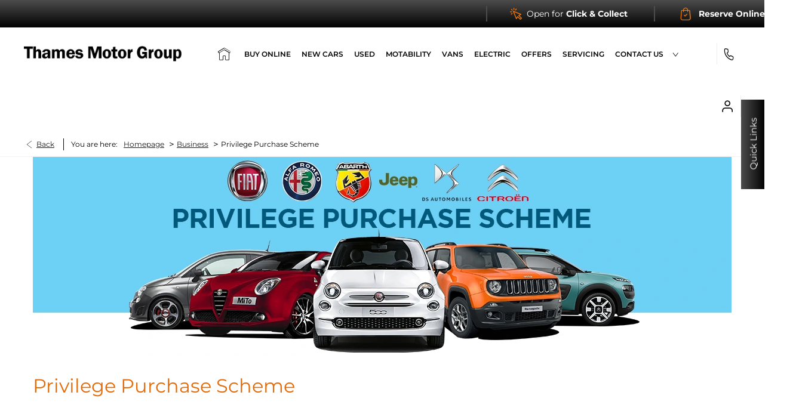

--- FILE ---
content_type: text/html; charset=utf-8
request_url: https://www.thamesmotorgroup.co.uk/business/privilege-scheme/
body_size: 26804
content:
<!DOCTYPE html>
<html class="cssanimations" lang="en-GB">
    <head>
        <style type="text/css">.bootstrap-select select{display:none}.bootstrap-select .bs-caret{position:static;top:0;left:0}.bootstrap-select .dropdown-menu ul.inner{position:static;display:block}.hidden{display:none !important}</style><style type="text/css">body.page-loading div{opacity:0;visibility:hidden}</style>        <script type="text/javascript">
        window.dataLayer = window.dataLayer || [];
        window.gtag = function () {
          window.dataLayer.push(arguments);
        };
        gtag('consent','default', {"ad_storage":"denied","analytics_storage":"denied","ad_user_data":"denied","ad_personalization":"denied","personalization_storage":"denied","functionality_storage":"denied","security_storage":"denied","wait_for_update":500});
        gtag('set', 'ads_data_redaction', true);
        </script><script src="https://cmp.osano.com/AzqSLJSxAUrog2n3j/ee0dfbff-a54b-4229-bdd4-2cfa09baddc8/osano.js"></script><style>.osano-cm-info-dialog--hidden {display: none;}</style>                        <script type="text/javascript">
/*<![CDATA[*/
(()=>{"use strict";var e,r,t,o,n={},i={};function a(e){var r=i[e];if(void 0!==r)return r.exports;var t=i[e]={id:e,exports:{}};return n[e].call(t.exports,t,t.exports,a),t.exports}a.m=n,e=[],a.O=(r,t,o,n)=>{if(!t){var i=1/0;for(s=0;s<e.length;s++){for(var[t,o,n]=e[s],l=!0,u=0;u<t.length;u++)(!1&n||i>=n)&&Object.keys(a.O).every((e=>a.O[e](t[u])))?t.splice(u--,1):(l=!1,n<i&&(i=n));if(l){e.splice(s--,1);var f=o();void 0!==f&&(r=f)}}return r}n=n||0;for(var s=e.length;s>0&&e[s-1][2]>n;s--)e[s]=e[s-1];e[s]=[t,o,n]},a.n=e=>{var r=e&&e.__esModule?()=>e.default:()=>e;return a.d(r,{a:r}),r},t=Object.getPrototypeOf?e=>Object.getPrototypeOf(e):e=>e.__proto__,a.t=function(e,o){if(1&o&&(e=this(e)),8&o)return e;if("object"==typeof e&&e){if(4&o&&e.__esModule)return e;if(16&o&&"function"==typeof e.then)return e}var n=Object.create(null);a.r(n);var i={};r=r||[null,t({}),t([]),t(t)];for(var l=2&o&&e;"object"==typeof l&&!~r.indexOf(l);l=t(l))Object.getOwnPropertyNames(l).forEach((r=>i[r]=()=>e[r]));return i.default=()=>e,a.d(n,i),n},a.d=(e,r)=>{for(var t in r)a.o(r,t)&&!a.o(e,t)&&Object.defineProperty(e,t,{enumerable:!0,get:r[t]})},a.f={},a.e=e=>Promise.all(Object.keys(a.f).reduce(((r,t)=>(a.f[t](e,r),r)),[])),a.u=e=>(({51718:"storage-consent",90411:"share-social-links"}[e]||e)+".js"),a.g=function(){if("object"==typeof globalThis)return globalThis;try{return this||new Function("return this")()}catch(e){if("object"==typeof window)return window}}(),a.o=(e,r)=>Object.prototype.hasOwnProperty.call(e,r),o={},a.l=(e,r,t,n)=>{if(o[e])o[e].push(r);else{var i,l;if(void 0!==t)for(var u=document.getElementsByTagName("script"),f=0;f<u.length;f++){var s=u[f];if(s.getAttribute("src")==e){i=s;break}}i||(l=!0,(i=document.createElement("script")).charset="utf-8",i.timeout=120,a.nc&&i.setAttribute("nonce",a.nc),i.src=e),o[e]=[r];var c=(r,t)=>{i.onerror=i.onload=null,clearTimeout(d);var n=o[e];if(delete o[e],i.parentNode&&i.parentNode.removeChild(i),n&&n.forEach((e=>e(t))),r)return r(t)},d=setTimeout(c.bind(null,void 0,{type:"timeout",target:i}),12e4);i.onerror=c.bind(null,i.onerror),i.onload=c.bind(null,i.onload),l&&document.head.appendChild(i)}},a.r=e=>{"undefined"!=typeof Symbol&&Symbol.toStringTag&&Object.defineProperty(e,Symbol.toStringTag,{value:"Module"}),Object.defineProperty(e,"__esModule",{value:!0})},a.p="",(()=>{var e={13666:0};a.f.j=(r,t)=>{var o=a.o(e,r)?e[r]:void 0;if(0!==o)if(o)t.push(o[2]);else if(13666!=r){var n=new Promise(((t,n)=>o=e[r]=[t,n]));t.push(o[2]=n);var i=a.p+a.u(r),l=new Error;a.l(i,(t=>{if(a.o(e,r)&&(0!==(o=e[r])&&(e[r]=void 0),o)){var n=t&&("load"===t.type?"missing":t.type),i=t&&t.target&&t.target.src;l.message="Loading chunk "+r+" failed.\n("+n+": "+i+")",l.name="ChunkLoadError",l.type=n,l.request=i,o[1](l)}}),"chunk-"+r,r)}else e[r]=0},a.O.j=r=>0===e[r];var r=(r,t)=>{var o,n,[i,l,u]=t,f=0;if(i.some((r=>0!==e[r]))){for(o in l)a.o(l,o)&&(a.m[o]=l[o]);if(u)var s=u(a)}for(r&&r(t);f<i.length;f++)n=i[f],a.o(e,n)&&e[n]&&e[n][0](),e[n]=0;return a.O(s)},t=self.webpackChunk=self.webpackChunk||[];t.forEach(r.bind(null,0)),t.push=r.bind(null,t.push.bind(t))})()})();
/*]]>*/
</script><script type="text/javascript">
/*<![CDATA[*/
document.documentElement.classList.toggle("no-touch",!("ontouchstart"in window||navigator.maxTouchPoints>0||navigator.msMaxTouchPoints>0)),window.nd=window.nd||{},nd.auto=nd.auto||{},nd.auto.requireQueue=[],nd.auto.require=nd.auto.require||((o,n)=>nd.auto.requireQueue.push({deps:o,callback:n})),window.jQuery=function(o){window.nd.auto.require(["jquery"],(n=>{"function"==typeof o&&o(n)}))},window.history.scrollRestoration="manual";
/*]]>*/
</script>                <meta name="viewport" content="width=device-width, initial-scale=1.0, user-scalable=yes">
<meta http-equiv="X-UA-Compatible" content="IE=edge,chrome=1">
<meta name="robots" content="">
<meta name="description" content="Privilege Purchase Scheme - find out more from Thames Motor Group in Kent and Berkshire.">
<meta prefix="og: https://ogp.me/ns#" property="og:title" content="">
<meta prefix="og: https://ogp.me/ns#" property="og:description" content="">
<meta prefix="og: https://ogp.me/ns#" property="og:image" content="">
<meta name="google-site-verification" content="pbcfHMyizzDxl-ZbX74YFnW-5kyV8dURNZZT1sxZ6Ew">
<meta name="facebook-domain-verification" content="">
<meta name="msvalidate.01" content="67271C9270C64BF3882758E2F2343763">
<meta name="twitter:card" content="summary">
<meta name="twitter:site" content="@ThamesMotor">
<meta name="twitter:title" content="">
<meta name="twitter:description" content="">
<meta name="twitter:image" content="">
<meta name="messages" content="{&quot;widgets\/car-cloud&quot;:{&quot;Save&quot;:&quot;Save&quot;,&quot;Saved&quot;:&quot;Saved&quot;}}">
<link rel="dns-prefetch" href="https://d2638j3z8ek976.cloudfront.net">
<link rel="dns-prefetch" href="//images.netdirector.co.uk">
<link rel="dns-prefetch" href="//www.google-analytics.com">
<link rel="dns-prefetch" href="//analytics.netdirector.auto">
<link rel="dns-prefetch" href="//connect.facebook.net">
<link rel="preconnect" href="https://d2638j3z8ek976.cloudfront.net">
<link rel="preconnect" href="//images.netdirector.co.uk">
<link rel="preconnect" href="//www.google-analytics.com">
<link rel="preconnect" href="//analytics.netdirector.auto">
<link rel="preconnect" href="//connect.facebook.net">
<link as="image" rel="preload" href="https://d2638j3z8ek976.cloudfront.net/c3d711d9e576bf0f195af7685eea533e920637a3/1768227671/images/preload.webp">
<link rel="canonical" href="https://www.thamesmotorgroup.co.uk/business/privilege-scheme/">
<link as="image" rel="preload" href="https://d2638j3z8ek976.cloudfront.net/c3d711d9e576bf0f195af7685eea533e920637a3/1768227671/images/logo.png">
<link as="image" rel="preload" href="https://d2638j3z8ek976.cloudfront.net/c3d711d9e576bf0f195af7685eea533e920637a3/1768227671/images/logo-white.png">
<link rel="stylesheet" type="text/css" href="/css/adverts-player.min.css">
<style type="text/css">
/*<![CDATA[*/

/*]]>*/
</style>
<script type="text/javascript">
/*<![CDATA[*/
window.urlPrefix='';window.uploadFolder='auto-client'
/*]]>*/
</script>
<script type="text/javascript">
/*<![CDATA[*/
nd.auto.require(['es6/src/storage/consent/MicrosoftConsent'], function(MicrosoftConsent) {
  window.uetq = window.uetq || [];
  MicrosoftConsent.init(window.uetq);
});
/*]]>*/
</script>
<script type="text/javascript">
/*<![CDATA[*/

window.dataLayer = window.dataLayer || [];
window.gtag = function () {
  window.dataLayer.push(arguments);
};
nd.auto.require(['es6/src/storage/consent/GoogleConsent', 'widgets/tagManager/CookieSnippetHandler', 'es6/src/storage/models/GoogleAnalytics'], function(GoogleConsent, CookieSnippetHandler, GoogleAnalytics) {

    GoogleConsent.init(window.gtag);
    CookieSnippetHandler.add(function () { 
    (function(w,d,s,l,i){w[l]=w[l]||[];w[l].push({'gtm.start':
    new Date().getTime(),event:'gtm.js'});var f=d.getElementsByTagName(s)[0],
    j=d.createElement(s),dl=l!='dataLayer'?'&l='+l:'';;j.async=true;j.src=
    'https://www.googletagmanager.com/gtm.js?id='+i+dl;f.parentNode.insertBefore(j,f);
    })(window,document,'script','dataLayer','GTM-TLNW6J');
 }, GoogleAnalytics.categories);
});

/*]]>*/
</script>
<script type="text/javascript">
/*<![CDATA[*/
var tracking={"google":{"accounts":{"leadbeast":"UA-39986553-2","client":"UA-20240993-1"}},"googleUA":[],"anonymizeIP":false,"common":{"areaId":8044,"siteName":"Group","currentDomain":"www.thamesmotorgroup.co.uk","groupSoftwareHash":"c3d711d9e576bf0f195af7685eea533e920637a3","cookieMode":0},"snowPlow":{"plugins":[{"url":"https:\/\/static.analytics.netdirector.auto\/3.3.1\/plugins\/browser-plugin-ad-tracking\/dist\/index.umd.min.js","names":["snowplowAdTracking","AdTrackingPlugin"]},{"url":"https:\/\/static.analytics.netdirector.auto\/3.3.1\/plugins\/browser-plugin-error-tracking\/dist\/index.umd.min.js","names":["snowplowErrorTracking","ErrorTrackingPlugin"]},{"url":"https:\/\/static.analytics.netdirector.auto\/3.3.1\/plugins\/browser-plugin-link-click-tracking\/dist\/index.umd.min.js","names":["snowplowLinkClickTracking","LinkClickTrackingPlugin"]}],"trackerSrc":"\/\/static.analytics.netdirector.auto\/3.3.1\/sp.lite.js","standaloneSearchTracker":{"endPoint":"analytics.netdirector.auto","settings":{"eventMethod":"post","stateStorageStrategy":"localStorage","contexts":{"webPage":true,"performanceTiming":false,"gaCookies":false,"geoLocation":false}}},"trackers":{"nd":{"endPoint":"https:\/\/analytics.netdirector.auto","settings":{"eventMethod":"post","stateStorageStrategy":"localStorage","contexts":{"webPage":true,"gaCookies":false,"geoLocation":false},"appId":"www.thamesmotorgroup.co.uk","cookieDomain":".thamesmotorgroup.co.uk"}}}}};window.netdirector = {
  trackingIpFilter:!1,
  hostname: window.location.hostname,
  softwareId: '3A8ANAQU8EPHENEC',
  areaId: window.tracking.common.areaId || '',
  siteName: window.tracking.common.siteName || '',
  currentDomain: window.tracking.common.currentDomain || '',
  groupSoftwareHash: window.tracking.common.groupSoftwareHash || '',
};

/*]]>*/
</script>
<title>Privilege Purchase Scheme | Kent and Berkshire | Thames Motor Group</title>
<meta charset="utf-8">
        <link href="https://d2638j3z8ek976.cloudfront.net/c3d711d9e576bf0f195af7685eea533e920637a3/1768227671/css/compressedgroup.min.css" rel="preload" as="style" onload="this.rel=&#039;stylesheet&#039;">        <!-- preload -->
        <script type='text/javascript' id='vwoCode'>
window._vwo_code=window._vwo_code || (function() {
var account_id=273612,
version=1.3,
settings_tolerance=2000,
library_tolerance=2500,
use_existing_jquery=false,
is_spa=1,
hide_element='body',
/* DO NOT EDIT BELOW THIS LINE */
f=false,d=document,code={use_existing_jquery:function(){return use_existing_jquery},library_tolerance:function(){return library_tolerance},finish:function(){if(!f){f=true;var e=d.getElementById('_vis_opt_path_hides');if(e)e.parentNode.removeChild(e)}},finished:function(){return f},load:function(e){var t=d.createElement('script');t.fetchPriority='high';t.src=e;t.type='text/javascript';t.innerText;t.onerror=function(){_vwo_code.finish()};d.getElementsByTagName('head')[0].appendChild(t)},init:function(){window.settings_timer=setTimeout(function(){_vwo_code.finish()},settings_tolerance);var e=d.createElement('style'),t=hide_element?hide_element+'{opacity:0 !important;filter:alpha(opacity=0) !important;background:none !important;}':'',i=d.getElementsByTagName('head')[0];e.setAttribute('id','_vis_opt_path_hides');e.setAttribute('nonce',document.querySelector('#vwoCode').nonce);e.setAttribute('type','text/css');if(e.styleSheet)e.styleSheet.cssText=t;else e.appendChild(d.createTextNode(t));i.appendChild(e);this.load('https://dev.visualwebsiteoptimizer.com/j.php?a='+account_id+'&u='+encodeURIComponent(d.URL)+'&f='+ +is_spa+'&vn='+version);return settings_timer}};window._vwo_settings_timer = code.init();return code;}());
</script>
<script async src=https://www.googletagmanager.com/gtag/js?id=G-CDKEFPDPME></script> <script> window.dataLayer = window.dataLayer || []; function gtag(){dataLayer.push(arguments);} gtag('js', new Date()); gtag('config', 'G-CDKEFPDPME'); </script>
<script>
!function(f,b,e,v,n,t,s)
{if(f.fbq)return;n=f.fbq=function(){n.callMethod?
n.callMethod.apply(n,arguments):n.queue.push(arguments)};
if(!f._fbq)f._fbq=n;n.push=n;n.loaded=!0;n.version='2.0';
n.queue=[];t=b.createElement(e);t.async=!0;
t.src=v;s=b.getElementsByTagName(e)[0];
s.parentNode.insertBefore(t,s)}(window, document,'script',
'https://connect.facebook.net/en_US/fbevents.js');
fbq('init', '390366772879494');
fbq('track', 'PageView');
</script>
<noscript><img height="1" width="1" style="display:none"
src="https://www.facebook.com/tr?id=390366772879494&ev=PageView&noscript=1"
/></noscript>
<script>
!function(f,b,e,v,n,t,s)
{if(f.fbq)return;n=f.fbq=function(){n.callMethod?
n.callMethod.apply(n,arguments):n.queue.push(arguments)};
if(!f._fbq)f._fbq=n;n.push=n;n.loaded=!0;n.version='2.0';
n.queue=[];t=b.createElement(e);t.async=!0;
t.src=v;s=b.getElementsByTagName(e)[0];
s.parentNode.insertBefore(t,s)}(window,document,'script',
'https://connect.facebook.net/en_US/fbevents.js');
fbq('init', '1214543703761955');
fbq('track', 'PageView');
</script>
<noscript>
<img height="1" width="1"
src="https://www.facebook.com/tr?id=1457371985595860&ev=PageView
&noscript=1"/>
</noscript>
                        <!-- favicons start -->
        <link rel="apple-touch-icon-precomposed" sizes="144x144" href="https://d2638j3z8ek976.cloudfront.net/c3d711d9e576bf0f195af7685eea533e920637a3/1768227671/images/ico/apple-touch-icon-144-precomposed.png">
<link rel="apple-touch-icon-precomposed" sizes="114x114" href="https://d2638j3z8ek976.cloudfront.net/c3d711d9e576bf0f195af7685eea533e920637a3/1768227671/images/ico/apple-touch-icon-114-precomposed.png">
<link rel="apple-touch-icon-precomposed" sizes="72x72" href="https://d2638j3z8ek976.cloudfront.net/c3d711d9e576bf0f195af7685eea533e920637a3/1768227671/images/ico/apple-touch-icon-72-precomposed.png">
<link rel="apple-touch-icon-precomposed" sizes="57x57" href="https://d2638j3z8ek976.cloudfront.net/c3d711d9e576bf0f195af7685eea533e920637a3/1768227671/images/ico/apple-touch-icon-57-precomposed.png">
<link rel="shortcut icon" type="image/x-icon" href="https://d2638j3z8ek976.cloudfront.net/c3d711d9e576bf0f195af7685eea533e920637a3/1768227671/images/ico/favicon.ico">        <!-- favicons end -->
                <script type="application/ld+json">{"@context":"https:\/\/schema.org","@graph":[{"@type":"BreadcrumbList","itemListElement":[{"@type":"ListItem","position":"1","item":{"@id":"https:\/\/www.thamesmotorgroup.co.uk\/","name":"Homepage"}},{"@type":"ListItem","position":"2","item":{"@id":"https:\/\/www.thamesmotorgroup.co.uk\/business\/","name":"Business"}},{"@type":"ListItem","position":"3","item":{"@id":"https:\/\/www.thamesmotorgroup.co.uk\/business\/privilege-scheme\/","name":"Privilege Purchase Scheme"}}]}]}</script>                <meta name="format-detection" content="telephone=no">
        <script>
  document.addEventListener('DOMContentLoaded', () => {
    const frequency = 250;
    const cssRecalculatingDelay = 500;

    const nameProperty = object => object.name

    const isCssResource = name => name.indexOf('.css') !== -1;

    const isResourceLoaded = resource =>
      window.performance.getEntriesByName(resource, 'resource').filter(entry => !entry.responseEnd).length === 0;

    const areResourcesLoaded = resources => resources.length === resources.filter(isResourceLoaded).length;

    const getCssResources = () => window.performance.getEntries().map(nameProperty).filter(isCssResource);

    const removeLoadingClass = () => document.querySelector('body').classList.remove('page-loading');

    const interval = window.setInterval(() => {
      if (areResourcesLoaded(getCssResources())) {
          if (!document.hidden) {
              setTimeout(removeLoadingClass, cssRecalculatingDelay);
              clearInterval(interval);
          }
      }
    }, frequency);
  });
</script>
    </head>
    <body class="contentsection business details template-id-1021380 franchise-be32c25f2f8e20867cfd8d503ca67bc784bf6183 h-be32c25f2f8e20867cfd8d503ca67bc784bf6183 id-2009978 is-top is-scrolling-up page-loading" data-js-base-url="https://d2638j3z8ek976.cloudfront.net/js/d6ac0f97842ae15a0af35e9f08a6b760" data-js-vendor-map="[]" data-affected-js-paths="{&quot;shouldReplace&quot;:true,&quot;keywords&quot;:[&quot;advert&quot;,&quot;Advert&quot;,&quot;analytics&quot;,&quot;Analytics&quot;,&quot;event&quot;,&quot;Event&quot;,&quot;criteo&quot;,&quot;PageView&quot;,&quot;pageView&quot;,&quot;snowPlow&quot;,&quot;snowplow&quot;,&quot;SocialMedia&quot;,&quot;socialMedia&quot;,&quot;SocialLinks&quot;,&quot;socialLinks&quot;,&quot;share&quot;,&quot;facebook&quot;]}">
        <div class="lcp-holder" style="overflow: hidden; position: absolute; pointer-events: none; top: 0; left: 0; width: 98vw; height: 98vh; max-width: 98vw; max-height: 98vh;">
            <div class="lcp-cover" style="position: absolute; top: 0; left: 0; width: 1922px; height: 1081px; max-height: 98vh; display: block; z-index: -9999998;"></div>
            <img fetchpriority="high" alt="" class="lcp-image" width="1922" height="875" style="position: absolute; top: 0; left: 0; width: 1922px; height: 1081px; max-height: 98vh;  display: block; z-index: -9999999; max-width: none;" src="https://d2638j3z8ek976.cloudfront.net/c3d711d9e576bf0f195af7685eea533e920637a3/1768227671/images/preload.webp">
        </div>
        <div class="ctw-container"><div id="ctw-widgets">
                    </div>
</div>        <div data-js-context="[base64]/[base64]"></div>            <!-- Google Tag Manager -->
    <noscript>
        <iframe src="//www.googletagmanager.com/ns.html?id=GTM-TLNW6J" height="0" width="0"
                style="display:none;visibility:hidden" sandbox="allow-same-origin"></iframe>
    </noscript>
                <div id="page-wrap">
            <div id="print-header" class="print-only"><picture>
                                <source srcset="https://d2638j3z8ek976.cloudfront.net/c3d711d9e576bf0f195af7685eea533e920637a3/1768227671/images/print-header.jpg" media="print">
                <source srcset="https://images.netdirector.co.uk/gforces-auto/image/upload/q_85/auto-client/placeholder/grey_1_1.gif" media="screen">
                <img src="https://d2638j3z8ek976.cloudfront.net/c3d711d9e576bf0f195af7685eea533e920637a3/1768227671/images/print-header.jpg" alt="Print Header"></picture>
            </div>
            <div id="wrap">
                <div class="header-container"><header>
            <div class="container-wrap pl-0 pr-0"><div class="container pl-0 pr-0"><div class="row-fluid row-g07sg"><div class="custom-html module ticker-wrap"><div class="ticker">
	<div class="ticker__item"><i class="icon icon-click"></i>Open for <strong>Click & Collect</strong></div>
	<div class="ticker__item"><i class="icon icon-bag"></i><strong>Reserve Online</strong> for just £99</div>
    <div class="ticker__item"><i class="icon icon-wrench "></i><strong>Service, MOT and Repair</strong></div>
    <div class="ticker__item"><i class="icon icon-steering-wheel"></i><strong>New Vehicles</strong> added daily</div>
</div></div></div></div></div><div class="container-wrap container-3zz9e u-hidden-md-down"><div class="container"><div class="row-fluid row-qyzx7"><div class="button module quick-links reset u-float-left u-hidden-sm-down" data-require-module-id="widgets/modules/button"><a href="" title="Quick Links" class="btn">    <i class="icon"></i><span class="label">Quick Links</span></a></div><div class="button module book-a-service reset u-float-left" data-require-module-id="widgets/modules/button"><a href="/servicing/book-a-service/" title="Book a Service" class="btn">    <i class="icon"></i><span class="label">Book a Service</span></a></div><div class="button module find-us reset u-float-left" data-require-module-id="widgets/modules/button"><a href="/contact-us/" title="Find Us" class="btn">    <i class="icon"></i><span class="label">Find Us</span></a></div></div></div></div><div class="container-wrap container-r6z94 container-ani-bg"><div class="container"><div class="row-fluid flex--container@md has--border-bottom"><div class="logo module u-float-left mr-0 pl-0 pr-0"><a href="https://www.thamesmotorgroup.co.uk" title="Thames Motor Group"><img src="https://d2638j3z8ek976.cloudfront.net/c3d711d9e576bf0f195af7685eea533e920637a3/1768227671/images/logo.png" alt="Thames Motor Group"></a></div><div class="logo module u-float-left pl-2 pr-2 mr-0 logo-white pl-0@lg pr-0@lg u-hidden-md-down"><a href="https://www.thamesmotorgroup.co.uk" title="Thames Motor Group"><img src="https://d2638j3z8ek976.cloudfront.net/c3d711d9e576bf0f195af7685eea533e920637a3/1768227671/images/logo-white.png" alt="Thames Motor Group"></a></div><div class="layout-5 load flex--container" data-module="modules/layout-5"><div class="span12 mt-0 pl-0 pr-0 flex--container flex--container-align-center flex--container-justify-end flex--container-wrap"><div id="primary-menu" class="toggle module slide-out-toggle toggle-primary-menu"><div class="toggle-heading" data-toggle="toggle" data-close="auto">
    <h4><i class="icon"></i><span>Heading</span></h4>
</div>
<div class="toggle-body">
    <a href="" title="Close X" class="close"><i class="icon"></i><span>Close X</span></a>    <div class="toggle-pane">
        <div class="row-fluid row-46wjq"><div class="custom-html module toggle-title">Menu</div><div class="navigation module navbar" data-require-module-id="es6/src/widgets/modules/menu"><div class="toggle-nav" data-toggle="toggle" data-target=".nav-collapse"><i class="icon"></i></div>
<div class="navbar">
    <div class="container">
        <nav class="nav-collapse">
            <ul class="nav">
            <li class="home first">
            <a data-dl-label="" data-section-type="Homepage" data-vehicle-list-name="" class="nav-item-link" title="Home" data-image="https://d2638j3z8ek976.cloudfront.net/c3d711d9e576bf0f195af7685eea533e920637a3/1768227671/images/no-images/no-image-16-9.png" data-image-aspect-ratio="16:9" href="/"><span>Home</span></a>                    </li>
            <li class="buy-online">
            <a data-dl-label="" data-section-type="Standard CMS section" data-vehicle-list-name="" class="nav-item-link" title="Buy Online" data-image="https://d2638j3z8ek976.cloudfront.net/c3d711d9e576bf0f195af7685eea533e920637a3/1768227671/images/no-images/no-image-16-9.png" data-image-aspect-ratio="16:9" href="/buy-online/"><span>Buy Online</span></a>                    </li>
            <li class="new-cars dropdown">
            <a data-dl-label="" data-section-type="Standard CMS section" data-vehicle-list-name="" class="nav-item-link" title="New Cars" data-image="https://d2638j3z8ek976.cloudfront.net/c3d711d9e576bf0f195af7685eea533e920637a3/1768227671/images/no-images/no-image-16-9.png" data-image-aspect-ratio="16:9" href="/new-car-franchises/"><i class="icon"></i><span>New Cars</span></a>                            <ul class="dropdown-menu" role="menu" aria-label="Drop Down Menu">
                                            <li class="dropdown-item-775038">
                            <a tabindex="-1" data-dl-label="" data-section-type="" data-vehicle-list-name="" class="nav-item-link" title="FIAT NEW CARS" href="/fiat/new-cars/"><span>FIAT NEW CARS</span></a>                        </li>
                                            <li class="dropdown-item-775039">
                            <a tabindex="-1" data-dl-label="" data-section-type="" data-vehicle-list-name="" class="nav-item-link" title="ALFA ROMEO NEW CARS" href="/alfa-romeo/new-cars/"><span>ALFA ROMEO NEW CARS</span></a>                        </li>
                                            <li class="dropdown-item-775040">
                            <a tabindex="-1" data-dl-label="" data-section-type="" data-vehicle-list-name="" class="nav-item-link" title="ABARTH NEW CARS" href="/abarth/new-cars/"><span>ABARTH NEW CARS</span></a>                        </li>
                                            <li class="dropdown-item-775041">
                            <a tabindex="-1" data-dl-label="" data-section-type="" data-vehicle-list-name="" class="nav-item-link" title="JEEP NEW CARS" href="/jeep/new-cars/"><span>JEEP NEW CARS</span></a>                        </li>
                                            <li class="dropdown-item-1024586">
                            <a tabindex="-1" data-dl-label="" data-section-type="CAP new cars" data-vehicle-list-name="" class="nav-item-link" title="PEUGEOT NEW CARS" data-image="https://d2638j3z8ek976.cloudfront.net/c3d711d9e576bf0f195af7685eea533e920637a3/1768227671/images/no-images/no-image-16-9.png" data-image-aspect-ratio="16:9" href="/peugeot/new-cars/"><span>PEUGEOT NEW CARS</span></a>                        </li>
                                            <li class="dropdown-item-1024585">
                            <a tabindex="-1" data-dl-label="" data-section-type="CAP new cars" data-vehicle-list-name="" class="nav-item-link" title="LEAPMOTOR NEW CARS" data-image="https://d2638j3z8ek976.cloudfront.net/c3d711d9e576bf0f195af7685eea533e920637a3/1768227671/images/no-images/no-image-16-9.png" data-image-aspect-ratio="16:9" href="/leapmotor/new-cars/"><span>LEAPMOTOR NEW CARS</span></a>                        </li>
                                    </ul>
                    </li>
            <li class="used dropdown">
            <a data-dl-label="" data-section-type="Used vehicles" data-vehicle-list-name="Preowned cars" class="nav-item-link" title="Used" data-image="https://d2638j3z8ek976.cloudfront.net/c3d711d9e576bf0f195af7685eea533e920637a3/1768227671/images/no-images/no-image-16-9.png" data-image-aspect-ratio="16:9" href="/used-cars/"><i class="icon"></i><span>Used</span></a>                            <ul class="dropdown-menu" role="menu" aria-label="Drop Down Menu">
                                            <li class="dropdown-item-775043">
                            <a tabindex="-1" data-dl-label="" data-section-type="" data-vehicle-list-name="" class="nav-item-link" title="FIAT USED CARS" href="/fiat/used-cars/"><span>FIAT USED CARS</span></a>                        </li>
                                            <li class="dropdown-item-775044">
                            <a tabindex="-1" data-dl-label="" data-section-type="" data-vehicle-list-name="" class="nav-item-link" title="ALFA ROMEO USED CARS" href="/alfa-romeo/used-cars/"><span>ALFA ROMEO USED CARS</span></a>                        </li>
                                            <li class="dropdown-item-775045">
                            <a tabindex="-1" data-dl-label="" data-section-type="" data-vehicle-list-name="" class="nav-item-link" title="ABARTH USED CARS" href="/abarth/used-cars/"><span>ABARTH USED CARS</span></a>                        </li>
                                            <li class="dropdown-item-775046">
                            <a tabindex="-1" data-dl-label="" data-section-type="Used vehicles" data-vehicle-list-name="" class="nav-item-link" title="JEEP USED CARS" data-image="https://d2638j3z8ek976.cloudfront.net/c3d711d9e576bf0f195af7685eea533e920637a3/1768227671/images/no-images/no-image-16-9.png" data-image-aspect-ratio="16:9" href="/jeep/used-cars/"><span>JEEP USED CARS</span></a>                        </li>
                                            <li class="dropdown-item-1026233">
                            <a tabindex="-1" data-dl-label="" data-section-type="" data-vehicle-list-name="" class="nav-item-link" title="Peugeot Used Cars" href="https://www.thamesmotorgroup.co.uk/peugeot/used-cars/"><span>Peugeot Used Cars</span></a>                        </li>
                                            <li class="dropdown-item-775047">
                            <a tabindex="-1" data-dl-label="" data-section-type="" data-vehicle-list-name="" class="nav-item-link" title="USED VANS" href="/used-vans/"><span>USED VANS</span></a>                        </li>
                                            <li class="dropdown-item-1013737">
                            <a tabindex="-1" data-dl-label="" data-section-type="" data-vehicle-list-name="" class="nav-item-link" title="Used Electric and Hybrid" href="https://www.thamesmotorgroup.co.uk/used-cars/used-electric/"><span>Used Electric and Hybrid</span></a>                        </li>
                                            <li class="dropdown-item-1030532">
                            <a tabindex="-1" data-dl-label="" data-section-type="Used vehicles" data-vehicle-list-name="Preowned cars" class="nav-item-link" title="DELIVERY MILEAGE" data-image="https://d2638j3z8ek976.cloudfront.net/c3d711d9e576bf0f195af7685eea533e920637a3/1768227671/images/no-images/no-image-16-9.png" data-image-aspect-ratio="16:9" href="/used-cars/pre-reg/"><span>DELIVERY MILEAGE</span></a>                        </li>
                                    </ul>
                    </li>
            <li class="motability">
            <a data-dl-label="" data-section-type="Standard CMS section" data-vehicle-list-name="" class="nav-item-link" title="MOTABILITY" data-image="https://d2638j3z8ek976.cloudfront.net/c3d711d9e576bf0f195af7685eea533e920637a3/1768227671/images/no-images/no-image-16-9.png" data-image-aspect-ratio="16:9" href="/motability/"><span>MOTABILITY</span></a>                    </li>
            <li class="vans dropdown">
            <a data-dl-label="" data-section-type="Standard CMS section" data-vehicle-list-name="" class="nav-item-link" title="VANS" data-image="https://d2638j3z8ek976.cloudfront.net/c3d711d9e576bf0f195af7685eea533e920637a3/1768227671/images/no-images/no-image-16-9.png" data-image-aspect-ratio="16:9" href="/fiat/van-offers/"><i class="icon"></i><span>VANS</span></a>                            <ul class="dropdown-menu" role="menu" aria-label="Drop Down Menu">
                                            <li class="dropdown-item-971338">
                            <a tabindex="-1" data-dl-label="" data-section-type="CAP new vans" data-vehicle-list-name="" class="nav-item-link" title="NEW VANS" data-image="https://d2638j3z8ek976.cloudfront.net/c3d711d9e576bf0f195af7685eea533e920637a3/1768227671/images/no-images/no-image-16-9.png" data-image-aspect-ratio="16:9" href="/fiat/vans/"><span>NEW VANS</span></a>                        </li>
                                            <li class="dropdown-item-971339">
                            <a tabindex="-1" data-dl-label="" data-section-type="Standard CMS section" data-vehicle-list-name="" class="nav-item-link" title="NEW VAN OFFERS" data-image="https://d2638j3z8ek976.cloudfront.net/c3d711d9e576bf0f195af7685eea533e920637a3/1768227671/images/no-images/no-image-16-9.png" data-image-aspect-ratio="16:9" href="/fiat/van-offers/"><span>NEW VAN OFFERS</span></a>                        </li>
                                            <li class="dropdown-item-971337">
                            <a tabindex="-1" data-dl-label="" data-section-type="Used vehicles" data-vehicle-list-name="" class="nav-item-link" title="USED VANS" data-image="https://d2638j3z8ek976.cloudfront.net/c3d711d9e576bf0f195af7685eea533e920637a3/1768227671/images/no-images/no-image-16-9.png" data-image-aspect-ratio="16:9" href="/fiat/used-vans/"><span>USED VANS</span></a>                        </li>
                                    </ul>
                    </li>
            <li class="electric dropdown">
            <a data-dl-label="" data-section-type="Standard CMS section" data-vehicle-list-name="" class="nav-item-link" title="Electric" data-image="https://d2638j3z8ek976.cloudfront.net/c3d711d9e576bf0f195af7685eea533e920637a3/1768227671/images/no-images/no-image-16-9.png" data-image-aspect-ratio="16:9" href="/electric/"><i class="icon"></i><span>Electric</span></a>                            <ul class="dropdown-menu" role="menu" aria-label="Drop Down Menu">
                                            <li class="dropdown-item-1017995">
                            <a tabindex="-1" data-dl-label="" data-section-type="Used vehicles" data-vehicle-list-name="Preowned cars" class="nav-item-link" title="Used Electric and Hybrid" data-image="https://d2638j3z8ek976.cloudfront.net/c3d711d9e576bf0f195af7685eea533e920637a3/1768227671/images/no-images/no-image-16-9.png" data-image-aspect-ratio="16:9" href="/used-cars/used-electric/"><span>Used Electric and Hybrid</span></a>                        </li>
                                            <li class="dropdown-item-1019942">
                            <a tabindex="-1" data-dl-label="" data-section-type="" data-vehicle-list-name="" class="nav-item-link" title="Electric Servicing" href="https://www.thamesmotorgroup.co.uk/electric-servicing/"><span>Electric Servicing</span></a>                        </li>
                                    </ul>
                    </li>
            <li class="offers dropdown">
            <a data-dl-label="" data-section-type="Offers" data-vehicle-list-name="" class="nav-item-link" title="Offers" data-image="https://d2638j3z8ek976.cloudfront.net/c3d711d9e576bf0f195af7685eea533e920637a3/1768227671/images/no-images/no-image-16-9.png" data-image-aspect-ratio="16:9" href="/offers/"><i class="icon"></i><span>Offers</span></a>                            <ul class="dropdown-menu" role="menu" aria-label="Drop Down Menu">
                                            <li class="dropdown-item-775052">
                            <a tabindex="-1" data-dl-label="" data-section-type="CAP new car offers" data-vehicle-list-name="" class="nav-item-link" title="FIAT OFFERS" data-image="https://d2638j3z8ek976.cloudfront.net/c3d711d9e576bf0f195af7685eea533e920637a3/1768227671/images/no-images/no-image-16-9.png" data-image-aspect-ratio="16:9" href="/fiat/new-car-offers/"><span>FIAT OFFERS</span></a>                        </li>
                                            <li class="dropdown-item-775053">
                            <a tabindex="-1" data-dl-label="" data-section-type="CAP new car offers" data-vehicle-list-name="" class="nav-item-link" title="ALFA ROMEO OFFERS" data-image="https://d2638j3z8ek976.cloudfront.net/c3d711d9e576bf0f195af7685eea533e920637a3/1768227671/images/no-images/no-image-16-9.png" data-image-aspect-ratio="16:9" href="/alfa-romeo/new-car-offers/"><span>ALFA ROMEO OFFERS</span></a>                        </li>
                                            <li class="dropdown-item-775054">
                            <a tabindex="-1" data-dl-label="" data-section-type="CAP new car offers" data-vehicle-list-name="" class="nav-item-link" title="ABARTH OFFERS" data-image="https://d2638j3z8ek976.cloudfront.net/c3d711d9e576bf0f195af7685eea533e920637a3/1768227671/images/no-images/no-image-16-9.png" data-image-aspect-ratio="16:9" href="/abarth/new-car-offers/"><span>ABARTH OFFERS</span></a>                        </li>
                                            <li class="dropdown-item-775055">
                            <a tabindex="-1" data-dl-label="" data-section-type="CAP new car offers" data-vehicle-list-name="" class="nav-item-link" title="JEEP OFFERS" data-image="https://d2638j3z8ek976.cloudfront.net/c3d711d9e576bf0f195af7685eea533e920637a3/1768227671/images/no-images/no-image-16-9.png" data-image-aspect-ratio="16:9" href="/jeep/new-car-offers/"><span>JEEP OFFERS</span></a>                        </li>
                                            <li class="dropdown-item-1033183">
                            <a tabindex="-1" data-dl-label="" data-section-type="CAP new car offers" data-vehicle-list-name="" class="nav-item-link" title="LEAPMOTOR OFFERS " data-image="https://d2638j3z8ek976.cloudfront.net/c3d711d9e576bf0f195af7685eea533e920637a3/1768227671/images/no-images/no-image-16-9.png" data-image-aspect-ratio="16:9" href="/leapmotor/new-car-offers/"><span>LEAPMOTOR OFFERS </span></a>                        </li>
                                            <li class="dropdown-item-1033184">
                            <a tabindex="-1" data-dl-label="" data-section-type="CAP new car offers" data-vehicle-list-name="" class="nav-item-link" title="PEUGEOT OFFERS" data-image="https://d2638j3z8ek976.cloudfront.net/c3d711d9e576bf0f195af7685eea533e920637a3/1768227671/images/no-images/no-image-16-9.png" data-image-aspect-ratio="16:9" href="/peugeot/new-car-offers/"><span>PEUGEOT OFFERS</span></a>                        </li>
                                    </ul>
                    </li>
            <li class="has-split-dropdown servicing dropdown">
            <a data-dl-label="" data-section-type="Aftersales" data-vehicle-list-name="" class="nav-item-link" title="Servicing " data-image="https://d2638j3z8ek976.cloudfront.net/c3d711d9e576bf0f195af7685eea533e920637a3/1768227671/images/no-images/no-image-16-9.png" data-image-aspect-ratio="16:9" href="/servicing/"><i class="icon"></i><span>Servicing </span></a>                            <ul class="dropdown-menu" role="menu" aria-label="Drop Down Menu">
                                            <li class="dropdown-item-1003425">
                            <a tabindex="-1" data-dl-label="" data-section-type="" data-vehicle-list-name="" class="nav-item-link" title="BOOK A SERVICE TUNBRIDGE WELLS" onClick="window.open(this.href);return false;" href="https://tmg.service123.co.uk/"><span>BOOK A SERVICE TUNBRIDGE WELLS</span></a>                        </li>
                                            <li class="dropdown-item-775068">
                            <a tabindex="-1" data-dl-label="" data-section-type="Aftersales" data-vehicle-list-name="" class="nav-item-link" title="BOOK A SERVICE SLOUGH" data-image="https://images.netdirector.co.uk/gforces-auto/image/upload/q_auto,c_fill,f_auto,fl_lossy,w_400,h_225/auto-client/16d84bc161ddfe477850bef4f642aa8c/book_a_service.jpg" data-image-aspect-ratio="16:9" href="/servicing/book-a-service/"><span>BOOK A SERVICE SLOUGH</span></a>                        </li>
                                            <li class="dropdown-item-1019943">
                            <a tabindex="-1" data-dl-label="" data-section-type="" data-vehicle-list-name="" class="nav-item-link" title="ELECTRIC SERVICING" href="https://www.thamesmotorgroup.co.uk/electric-servicing/"><span>ELECTRIC SERVICING</span></a>                        </li>
                                            <li class="dropdown-item-775069">
                            <a tabindex="-1" data-dl-label="" data-section-type="Aftersales" data-vehicle-list-name="" class="nav-item-link" title="AIR CONDITIONING SERVICE" data-image="https://images.netdirector.co.uk/gforces-auto/image/upload/q_auto,c_fill,f_auto,fl_lossy,w_400,h_225/auto-client/0fc55d007c40a93d00cfc81091f5f50d/air_conditioning_service.jpg" data-image-aspect-ratio="16:9" href="/servicing/air-con/"><span>AIR CONDITIONING SERVICE</span></a>                        </li>
                                            <li class="dropdown-item-775070">
                            <a tabindex="-1" data-dl-label="" data-section-type="Aftersales" data-vehicle-list-name="" class="nav-item-link" title="ACCIDENT REPAIRS" data-image="https://images.netdirector.co.uk/gforces-auto/image/upload/q_auto,c_fill,f_auto,fl_lossy,w_400,h_225/auto-client/6774bff46661723b05c35cd50b419192/body_shop.jpg" data-image-aspect-ratio="16:9" href="/servicing/accident-repairs/"><span>ACCIDENT REPAIRS</span></a>                        </li>
                                            <li class="dropdown-item-775071">
                            <a tabindex="-1" data-dl-label="" data-section-type="Aftersales" data-vehicle-list-name="" class="nav-item-link" title="TYRES" data-image="https://images.netdirector.co.uk/gforces-auto/image/upload/q_auto,c_fill,f_auto,fl_lossy,w_400,h_225/auto-client/798e57b7a83ade888520691cd820a707/tyres.jpg" data-image-aspect-ratio="16:9" href="/servicing/tyres/"><span>TYRES</span></a>                        </li>
                                            <li class="dropdown-item-775073">
                            <a tabindex="-1" data-dl-label="" data-section-type="Aftersales" data-vehicle-list-name="" class="nav-item-link" title="PARTS &amp; ACCESSORIES" data-image="https://images.netdirector.co.uk/gforces-auto/image/upload/q_auto,c_fill,f_auto,fl_lossy,w_400,h_225/auto-client/4d9792851f2d161822ede8a038ca64a4/parts_and_accessories.jpg" data-image-aspect-ratio="16:9" href="/servicing/parts-accessories/"><span>PARTS & ACCESSORIES</span></a>                        </li>
                                            <li class="dropdown-item-1003424">
                            <a tabindex="-1" data-dl-label="" data-section-type="" data-vehicle-list-name="" class="nav-item-link" title="SERVICE PLANS TUNBRIDGE WELLS" onClick="window.open(this.href);return false;" href="https://tmg.service123.co.uk/ServicePlan/Quote"><span>SERVICE PLANS TUNBRIDGE WELLS</span></a>                        </li>
                                            <li class="dropdown-item-775072">
                            <a tabindex="-1" data-dl-label="" data-section-type="Aftersales" data-vehicle-list-name="" class="nav-item-link" title="SERVICE PLANS SLOUGH" data-image="https://images.netdirector.co.uk/gforces-auto/image/upload/q_auto,c_fill,f_auto,fl_lossy,w_400,h_225/auto-client/dfd2c11eab48071ce8f44912a9a8bfbe/service_plans.jpg" data-image-aspect-ratio="16:9" href="/servicing/plans/"><span>SERVICE PLANS SLOUGH</span></a>                        </li>
                                            <li class="dropdown-item-775074">
                            <a tabindex="-1" data-dl-label="" data-section-type="Aftersales" data-vehicle-list-name="" class="nav-item-link" title="MOTOR CODES" data-image="https://images.netdirector.co.uk/gforces-auto/image/upload/q_auto,c_fill,f_auto,fl_lossy,w_400,h_225/auto-client/8e5c42c2e94910e31ae1ac189cdd00f3/motor_codes.jpg" data-image-aspect-ratio="16:9" href="/servicing/motor-codes/"><span>MOTOR CODES</span></a>                        </li>
                                    </ul>
                    </li>
            <li class="has-arrow contact-us dropdown">
            <a data-dl-label="" data-section-type="Locations" data-vehicle-list-name="" class="nav-item-link" title="CONTACT US" rel="nofollow" data-image="https://d2638j3z8ek976.cloudfront.net/c3d711d9e576bf0f195af7685eea533e920637a3/1768227671/images/no-images/no-image-16-9.png" data-image-aspect-ratio="16:9" href="/contact-us/"><i class="icon"></i><span>CONTACT US</span></a>                            <ul class="dropdown-menu" role="menu" aria-label="Drop Down Menu">
                                            <li class="dropdown-item-776006">
                            <a tabindex="-1" data-dl-label="" data-section-type="Locations" data-vehicle-list-name="" class="nav-item-link" title="OUR LOCATIONS" data-image="https://d2638j3z8ek976.cloudfront.net/c3d711d9e576bf0f195af7685eea533e920637a3/1768227671/images/no-images/no-image-16-9.png" data-image-aspect-ratio="16:9" href="/contact-us/"><span>OUR LOCATIONS</span></a>                        </li>
                                            <li class="dropdown-item-787770">
                            <a tabindex="-1" data-dl-label="" data-section-type="Vacancies" data-vehicle-list-name="" class="nav-item-link" title="Careers" data-image="https://d2638j3z8ek976.cloudfront.net/c3d711d9e576bf0f195af7685eea533e920637a3/1768227671/images/no-images/no-image-16-9.png" data-image-aspect-ratio="16:9" href="/recruitment/"><span>Careers</span></a>                        </li>
                                    </ul>
                    </li>
    </ul>
        </nav>
    </div>
</div>
</div></div><div class="row-fluid row-c1wfa"><div class="button module search-button u-hidden-md-up" data-require-module-id="widgets/modules/button"><a href="/used-cars/" title="Search" class="btn">    <i class="icon"></i><span class="label">Search</span></a></div><div class="button module contact-button u-hidden-md-up" data-require-module-id="widgets/modules/button"><a href="/contact-us/" title="Contact" class="btn">    <i class="icon"></i><span class="label">Contact</span></a></div><div class="button module valuations-button u-hidden-md-up" data-require-module-id="widgets/modules/button"><a href="/valuations/" title="Valuations" class="btn">    <i class="icon"></i><span class="label">Valuations</span></a></div></div>    </div>
</div>
</div><div class="custom-html module custom-line pl-0 pr-0 u-width-reset ml-1@xl ml-2@lg ml-1@md"></div><div class="button module reset contact-button u-hidden-sm-down pl-1@xl" data-require-module-id="widgets/modules/button"><a href="/contact-us/" title="Contact Us" class="btn">    <i class="icon"></i></a></div><div class="button module reset u-hidden-sm-down account-button pr-1@xl" data-require-module-id="widgets/modules/button"><a href="/ownership/" title="My Account" class="btn">    <i class="icon"></i></a></div><div class="custom-html module custom-line pl-0 pr-0 u-width-reset"></div></div></div></div></div></div><div class="container-wrap u-hidden-md-up container-dqlqp"><div class="container pl-0 pr-0"><div class="row-fluid row-7cc6j"><div class="button module reset contact-button" data-require-module-id="widgets/modules/button"><a href="/contact-us/" title="Call" class="btn">    <i class="icon"></i><span class="label">Call</span></a></div><div class="button module toggle-nav-button reset" data-require-module-id="widgets/modules/button"><a href="#" title="Menu" data-toggle="toggle" data-toggle-target-id="primary-menu" class="btn">    <i class="icon"></i><span class="label">Menu</span></a></div></div></div></div><div class="container-wrap container-gnins"><div class="container pl-0 pr-0"><div class="row-fluid row-c24l4"><div id="toggle--contact-numbers" class="toggle module toggle--contact-numbers slide-out-toggle pl-0 pr-0"><div class="toggle-heading" data-toggle="toggle" data-close="auto">
    <h4><i class="icon"></i><span>Contact</span></h4>
</div>
<div class="toggle-body">
    <a href="" title="Close" class="close"><i class="icon"></i><span>Close</span></a>    <div class="toggle-pane">
        <div class="row-fluid row-gb8cl"><div class="custom-html module toggle-title">Contact</div><div class="contact-numbers module pl-0 pr-0"><a title="Call Us" href="/contact-us/" class="toggle-contact">
    <i class="icon"></i><span class="label">Call Us</span></a>
</div></div>    </div>
</div>
</div></div></div></div><div class="container-wrap container-5k2ms"><div class="container"><div class="row-fluid row-q8fh7"><div class="page-info module"><div class="inner">
            <div class="back-btn">
    <i class="icon"></i>
    <a title="Back" href="javascript:history.back();">Back</a>
</div>
            <div class="breadcrumbs">
            <div class="label">You are here:</div>
        <ul class="breadcrumb">
                                    <li><a href="/" class="breadcrumb-item">Homepage</a> <span class="divider">></span></li>
                                                <li><a href="/business/" class="breadcrumb-item">Business</a> <span class="divider">></span></li>
                            <li class="active">Privilege Purchase Scheme</li>
    </ul>
</div>
    </div>
</div></div></div></div>    </header></div>                <div id="content-wrap">
                    <div class="container-wrap container-zysgn"><div class="container"><div class="row-fluid row-rkg6e"><div class="cyclr module module-cycle internal-banner adverts span12 u659adverts" data-require-module-id="[&quot;widgets/modules/advert/cycleEvents&quot;, &quot;es6/src/dataLayer/adverts/tagger/clickTagger&quot;, &quot;es6/src/dataLayer/adverts/tagger/viewTagger&quot;]" data-video-on-tablet-enabled="1"><div class="adverts-container" data-require-module-id="widgets/modules/advert">
    <aside class="inner">
        <div class="cycle-scroller clearfix">
                        
            <div class="cycle-inner">
                <div class="cycle" data-cycle-log="false" data-cycle-slides="div.item" data-cycle-next=".u659adverts .cycle-next" data-cycle-prev=".u659adverts .cycle-prev" data-cycle-auto-init="false" data-cycle-swipe="true" data-cycle-progress="false" data-cycle-fx="fade" data-cycle-speed="400" data-cycle-timeout="6000" data-cycle-aspectRatio="7:2" data-cycle-areCssImagesEnabled="" data-cycle-auto-height="calc" data-cycle-swipe-fx="scrollHorz" data-cycle-pause-on-hover="true" data-cycle-pager-template="&lt;li&gt;&lt;a href=#&gt;&lt;span&gt;{{slideNum}}&lt;/span&gt;&lt;/a&gt;&lt;/li&gt;" data-cycle-pager=".u659adverts .cycle-pager-container ul"><div
    class="item Group "
        data-advert-id="563754"
    data-advert-title="Privilege Purchase"
    data-advert-reference="Privilege Purchase"
>
            <figure class="inset">
      <span class="image">
          <span class="frame"></span>
                    <div class="responsive-image"><figure class="responsive-image">
    <picture
            data-use-stepped-resize="false"
            data-enable-auto-init="true"
    >
        <source srcset="" media="(max-width: 767px)" data-ratio="4:3" data-placeholder="https://images.netdirector.co.uk/gforces-auto/image/upload/q_auto,c_fill,f_auto,fl_lossy/auto-client/f02b2b873bc3ee73f5e3a54c4d5f2be3/privilege_purchase_thumb_l.jpg" data-source="nam" alt="Privilege Purchase" class="responsive-image">        <source srcset="" media="(min-width: 768px)" data-ratio="7:2" data-placeholder="https://images.netdirector.co.uk/gforces-auto/image/upload/q_auto,c_fill,f_auto,fl_lossy/auto-client/494d4faaff438850f1863630ff509ffb/privilege_purchase_offer_page.jpg" data-source="nam" alt="Privilege Purchase" class="responsive-image">        <img src="https://images.netdirector.co.uk/gforces-auto/image/upload/q_85/auto-client/placeholder/grey_7_2.gif" alt="Privilege Purchase" class="responsive-image" title="Privilege Purchase" loading="lazy">    </picture>
    </figure>
</div>      </span>
      </figure>
    </div>
</div>            </div>
        </div>
    </aside>
</div>
</div></div></div></div><div class="container-wrap"><div class="container"><div class="row-fluid row-5y81w"><div class="cms module span12 cms" data-require-module-id="es6/src/widgets/modules/cms/module" data-expand-label="Show More" data-close-label="Show Less" data-listing-no-vehicles=""><section class="inner">
            <div class="row-fluid"><div class="span12 text"><div class="textInner"><h1><span style="color: rgb(227, 107, 9);">Privilege Purchase Scheme </span></h1></div></div></div><div class="row-fluid"><div class="span12 text"><div class="textInner"><p><br></p><p><strong data-redactor-tag="strong">What is the Privilege Purchase Scheme? </strong>The Privilege Purchase Scheme is offered to employees of carefully selected companies and people within designated business sectors. It could be the perfect opportunity for you to benefit from our partnership and treat yourself to that brand new car you have always wanted. Its not just you that can benefit either, as your immediate family also qualify! So, if its your son or daughter thats in need of their first car, or your partner is tired of sharing yours, we have a vehicle to suit every need and budget. Our comprehensive range includes everything from small city cars to large 4x4s and high-performance sports cars.
</p><p><strong data-redactor-tag="strong">Who is eligible? </strong>The scheme is available to large selection of different companies, below are a few examples of the people that the scheme is available to:
</p><ul><li>NHS Employees</li><li>Marks &amp; Spencers Employees</li><li>Morrisons Employees</li><li>Police Force Employees</li><li>School Employees</li><li>Council Employees</li><li>Virgin Group Companies Employees</li><li>Hertz Reward Members</li><li>National Rail Employees</li></ul><p>To find out if your employer is part of this fantastic scheme call Thames Motor Group today.
</p><p>There is a wide range of offers available across all 7 of our great brands, contact us for more information.
</p><p><span style="color: rgb(255, 123, 0);" rel="color: rgb(255, 123, 0);" data-verified="redactor" data-redactor-tag="span" data-redactor-style="color: rgb(255, 123, 0);"><br></span></p><h2 style="text-align: center;"><strong data-redactor-tag="strong">To find out more contact Thames Motor Group today on<br></strong><strong data-redactor-tag="strong">07734 246897 (Tunbridge Wells) or 07956 417035 (Slough)</strong></h2><p style="text-align: center;"><br></p><p style="text-align: center;"><span class="text" data-verified="redactor" data-redactor-tag="span" data-redactor-class="text"><a class="cms-link btn" data-section-id="" data-page-id="" data-type="button" rel="follow" data-target="" target="" data-url="/business/enquiry/" href="/business/enquiry/" data-label-text="Enquire Now" data-selected-type="">Enquire Now</a></span></p><h2><br></h2><p><br></p></div></div></div>    </section>
</div></div></div></div><div class="container-wrap container-8p9cf"><div class="container"><div class="row-fluid row-o6qve"><div class="listing module box-list"><div class="inner" data-listing-type="cms_listing" data-query="" data-data-layer-object-type="">
    </div>
</div></div></div></div>                </div>
                <div id="pre-footer-wrap">    <div class="container-wrap container-4miwq pl-1 pr-1 pl-4@lg pr-4@lg pt-4 pb-4 container-fluid mustard--007A pl-2@sm pr-2@sm" id="" data-name="mustard 012A"><div class="container pl-4@xl pr-4@xl"><div class="row-fluid row-8w9s8 pl-4@xl pr-4@xl"><div class="layout-5 load pl-2@xl pr-2@xl" data-module="modules/layout-5"><div class="span6 col-md-7 col-lg-6 pl-0 pr-0"><div class="custom-html module pb-1 align-center align-left@sm"><div class="h2 color-white"><strong>Contact Us</strong></div>
<p style="padding-bottom: 4px;">Whatever your question or feedback we are here to help. So please feel free to contact us</p></div><div class="button module span12 u-width-reset@md button--has-min-width@sm btn-large secondary" data-require-module-id="widgets/modules/button"><a href="/site/enquiry/" title="Make an Enquiry" rel="nofollow" class="btn">    <span class="label">Make an Enquiry</span></a></div><div class="button module pl-1@md pl-0@sm mt-1 mt-0@md button--has-min-width@sm btn-super-large pl-2@xl secondary" data-require-module-id="widgets/modules/button"><a href="/contact-us/" title="Contact Us" class="btn">    <span class="label">Contact Us</span></a></div></div><div class="span6 col-md-5 col-lg-6 align-right@sm pl-0 pr-0"><div class="custom-html module pb-1 align-center align-right@sm"><div class="h2 color-white"><strong>Join us on Social</strong></div>
<p>Immerse yourself even deeper. Visit our social channels</p></div><div class="social-icons module u-float-right@sm u-width-reset" data-require-module-id="widgets/modules/socialLinks"><div class="inner" data-social-type="link">
        <ul>
                    <li class="instagram">
                <a
    target="_blank"
    href="//instagram.com/thamesmotorgroup"
    title="Instagram"
    rel="nofollow noopener noreferrer"
    data-click-fingerprint="1.1.1.11.133">
                <i class="icon icon-social icon-instagram"></i>
    </a>
            </li>
                    <li class="facebook">
                <a
    target="_blank"
    href="//facebook.com/ThamesMotorGroup"
    title="Facebook"
    rel="nofollow noopener noreferrer"
    data-click-fingerprint="1.1.1.11.133">
                <i class="icon icon-social icon-facebook"></i>
    </a>
            </li>
            </ul>
</div>
</div></div></div></div></div></div><div class="container-wrap container-kuisb pl-1 pr-1 pl-4@lg pr-4@lg pt-2 pt-4@sm pb-4 container-fluid mustard--007A pl-2@sm pr-2@sm has--border-top" id="" data-name="mustard 007A"><div class="container pl-4@xl pr-4@xl"><div class="row-fluid row-2tdp3 pl-4@xl pr-4@xl"><div class="layout-7 load pl-2@xl pr-2@xl" data-module="modules/layout-7"><div class="span12 col-lg-8 pl-0 pr-0"><div class="link-block module groups-4 columns-1 linkblock">                        <aside class="link-group">
                <div class="inner">
                    <h4 class="title"><span>Buying Online</span></h4>
                                            <div class="link-ul">
                            <ul>
                                                                    <li>
                                                                                    <a href="/buying-online/" title="Online Payments">Online Payments</a>
                                                                            </li>
                                                            </ul>
                        </div>
                                            <div class="link-ul">
                            <ul>
                                                                    <li>
                                                                                    <a href="/new-car-franchises/" title="Returns">Returns</a>
                                                                            </li>
                                                            </ul>
                        </div>
                                            <div class="link-ul">
                            <ul>
                                                                    <li>
                                                                                    <a href="/buying-online/" title="Delivery">Delivery</a>
                                                                            </li>
                                                            </ul>
                        </div>
                                        <div class="clearfix"></div>
                </div>
            </aside>
                                <aside class="link-group">
                <div class="inner">
                    <h4 class="title"><span>Offers</span></h4>
                                            <div class="link-ul">
                            <ul>
                                                                    <li>
                                                                                    <a href="/fiat/offers/" title="Fiat Offers ">Fiat Offers </a>
                                                                            </li>
                                                            </ul>
                        </div>
                                            <div class="link-ul">
                            <ul>
                                                                    <li>
                                                                                    <a href="/fiat/business-offers/" title="Fiat Professional Offers">Fiat Professional Offers</a>
                                                                            </li>
                                                            </ul>
                        </div>
                                            <div class="link-ul">
                            <ul>
                                                                    <li>
                                                                                    <a href="/abarth/offers/" title="Abarth Offers">Abarth Offers</a>
                                                                            </li>
                                                            </ul>
                        </div>
                                            <div class="link-ul">
                            <ul>
                                                                    <li>
                                                                                    <a href="/alfa-romeo/offers/" title="Alfa Romeo Offers">Alfa Romeo Offers</a>
                                                                            </li>
                                                            </ul>
                        </div>
                                            <div class="link-ul">
                            <ul>
                                                                    <li>
                                                                                    <a href="/jeep/offers/" title="Jeep Offers ">Jeep Offers </a>
                                                                            </li>
                                                            </ul>
                        </div>
                                        <div class="clearfix"></div>
                </div>
            </aside>
                                <aside class="link-group">
                <div class="inner">
                    <h4 class="title"><span>Service</span></h4>
                                            <div class="link-ul">
                            <ul>
                                                                    <li>
                                                                                    <a href="/servicing/accident-repairs/" title="Accident Repairs">Accident Repairs</a>
                                                                            </li>
                                                            </ul>
                        </div>
                                            <div class="link-ul">
                            <ul>
                                                                    <li>
                                                                                    <a href="/servicing/book-a-service/" title="Book a Service ">Book a Service </a>
                                                                            </li>
                                                            </ul>
                        </div>
                                            <div class="link-ul">
                            <ul>
                                                                    <li>
                                                                                    <a href="/servicing/" title="MOT Booking">MOT Booking</a>
                                                                            </li>
                                                            </ul>
                        </div>
                                            <div class="link-ul">
                            <ul>
                                                                    <li>
                                                                                    <a href="/servicing/plans/" title="Service Plans ">Service Plans </a>
                                                                            </li>
                                                            </ul>
                        </div>
                                            <div class="link-ul">
                            <ul>
                                                                    <li>
                                                                                    <a href="/servicing/parts-accessories/" title="Parts And Accessories ">Parts And Accessories </a>
                                                                            </li>
                                                            </ul>
                        </div>
                                        <div class="clearfix"></div>
                </div>
            </aside>
                                <aside class="link-group">
                <div class="inner">
                    <h4 class="title"><span>Contact Us</span></h4>
                                            <div class="link-ul">
                            <ul>
                                                                    <li>
                                                                                    <a href="/abarth/contact-us/" title="Abarth Dealers ">Abarth Dealers </a>
                                                                            </li>
                                                            </ul>
                        </div>
                                            <div class="link-ul">
                            <ul>
                                                                    <li>
                                                                                    <a href="/alfa-romeo/contact-us/" title="Alfa Romeo Dealers ">Alfa Romeo Dealers </a>
                                                                            </li>
                                                            </ul>
                        </div>
                                            <div class="link-ul">
                            <ul>
                                                                    <li>
                                                                                    <a href="/fiat/contact-us/" title="Fiat Dealers ">Fiat Dealers </a>
                                                                            </li>
                                                            </ul>
                        </div>
                                            <div class="link-ul">
                            <ul>
                                                                    <li>
                                                                                    <a href="/jeep/contact-us/" title="Jeep Chrysler Dealers ">Jeep Chrysler Dealers </a>
                                                                            </li>
                                                            </ul>
                        </div>
                                            <div class="link-ul">
                            <ul>
                                                                    <li>
                                                                                    <a href="/help/" title="Help">Help</a>
                                                                            </li>
                                                            </ul>
                        </div>
                                        <div class="clearfix"></div>
                </div>
            </aside>
            </div></div><div class="span12 col-lg-4 pl-0 pr-0 pt-1 pt-4@sm pt-0@lg mt-0 pl-2@xl"><div class="site-links module span12 site-links pb-2 pb-4@md"><ul>
            <li><a title="Careers" href="/recruitment/">Careers</a></li>
            <li><a title="Terms &amp; Conditions" href="/site/terms-and-conditons/">Terms & Conditions</a></li>
            <li><a title="Privacy Policy" href="/site/privacy-and-legal/">Privacy Policy</a></li>
            <li><a title="Site Map" href="/site/map/">Site Map</a></li>
            <li><a title="Modern Slavery ACT" href="/site/modern-slavery-act/">Modern Slavery ACT</a></li>
            <li><a title="CCTV Policy" href="/site/cctv-policy/">CCTV Policy</a></li>
            <li><a title="Complaints Procedure" href="/site/complaints-procedure/">Complaints Procedure</a></li>
    </ul>
</div><div class="custom-html module span12 align-center align-left@sm"><h4>We accept</h4></div><div class="row-fluid row-qd6sm ml-0 mr-0 flex--container block--container@sm flex--container-justify-center"><div class="custom-image module u-width-reset u-float-left pt-1@sm pl-0@sm align-center align-left@sm">
<div class="inner">
    <img src="https://d2638j3z8ek976.cloudfront.net/c3d711d9e576bf0f195af7685eea533e920637a3/1768227671/images/uploads/visa-payment.png" alt="Visa"></div>
</div><div class="custom-image module u-width-reset u-float-left pl-3@sm align-center align-left@sm">
<div class="inner">
    <img src="https://d2638j3z8ek976.cloudfront.net/c3d711d9e576bf0f195af7685eea533e920637a3/1768227671/images/uploads/mastercard-payment.png" alt="MasterCard"></div>
</div><div class="custom-image module u-width-reset u-float-left pl-3@sm align-center align-left@sm">
<div class="inner">
    <img src="https://d2638j3z8ek976.cloudfront.net/c3d711d9e576bf0f195af7685eea533e920637a3/1768227671/images/uploads/maestro-payment.png" alt="Maestro"></div>
</div><div class="custom-image module u-width-reset u-float-left pl-3@sm align-center align-left@sm">
<div class="inner">
    <img src="https://d2638j3z8ek976.cloudfront.net/c3d711d9e576bf0f195af7685eea533e920637a3/1768227671/images/uploads/apple-payment.png" alt="Apple"></div>
</div></div></div></div></div></div></div><div class="container-wrap container-pf2ej mustard--005A container-fluid pl-1 pr-1 pl-4@lg pr-4@lg has--border-top pl-2@sm pr-2@sm" id="" data-name="mustard 005A"><div class="container pt-4 pt-0@sm pl-4@xl pr-4@xl"><div class="row-fluid row-pljkc pl-4@xl pr-4@xl ml-2@xl mr-2@xl"><div class="custom-html module span4 pl-0 pr-0 pt-4@sm align-center align-left@sm"><h4>Company Info</h4>
<p>Registered Office:</p>
<p>North Farm Industrial Estate,</p>
<p>Longfield Road</p>
<p>Tunbridge Wells</p>
<p>United Kingdom</p>
<p>TN2 3EY</p>
<p>Reg. Company Number: 03580726/03767502</p>
<p>VAT Reg. No. 805791222</p>
<br/>
<p>Calls may be recorded for training purposes.</p></div><div class="custom-html module span8 pl-0 pr-0 pl-4@lg pt-4 pb-4 has--border-left pl-2@sm align-center align-left@sm mt-0"><div class="title"> Finance and Insurance Disclosure:</div>
<br/>
<p>Thames Motor Group (Slough) Limited & Thames Motor Group (Tunbridge Wells) Limited is an appointed representative of ITC Compliance Limited which is authorised and regulated by the Financial Conduct Authority (their registration number is 313486). Permitted activities include advising on and arranging general insurance contracts and acting as a credit broker not a lender.</p>
<br/>
<p>We can introduce you to a limited number of finance providers. We do not charge fees for our Consumer Credit services. We typically receive a payment(s) or other benefits from finance providers should you decide to enter into an agreement with them, typically either a fixed fee or a fixed percentage of the amount you borrow. The payment we receive may vary between finance providers and product types. The payment received does not impact the finance rate offered.</p>
<br/>
<p>All finance applications are subject to status, terms and conditions apply, UK residents only, 18’s or over, Guarantees may be required.</p></div></div></div></div></div>                <div class="footer-clear"></div>
            </div>
            <div><script type="text/template" id="shortlist-template">
    <div class="sc-shortlist">
        <div id="sc-saved-list">
            <div class="sc-heading" id="sc-status-heading">
                Shortlist            </div>
            <div id="sc-store-info" class="sc-alert" style="display:none;">
                Your shortlist has been saved.
            </div>
            <div class="sc-controls clearfix">
                <div class="sc-sort">
                    Sorted by <span class="sc-editable" data-asc-text="Price: Lowest to Highest" data-desc-text="Price: Highest to Lowest">
            </span>
                </div>
            </div>
            <ul class="mCustomScrollbar _mCS_1 mCS_disabled">
                <div class="no_saved_vehicle_info">
                    No Saved Vehicles                </div>
                <div class="mCustomScrollBox mCS-light" id="mCSB_1" style="overflow:auto;">
                    <div class="mCSB_container mCS_no_scrollbar">
                        <li>
                            <span class="sc-trash" title="Remove">
                                <i alt="Remove"></i>
                                Remove                            </span>
                            <span class="sc-view" title="View">
                                <i alt="View"></i>
                                View                            </span>
                            <span class="sc-thumb"><img src="" alt=""></span> <span class="sc-details" data-additional-fields="{&quot;Mileage&quot;:&quot;m&quot;,&quot;Transmission&quot;:&quot;tt&quot;,&quot;Fuel Type&quot;:&quot;ft&quot;,&quot;Year&quot;:&quot;md&quot;}"></span>
                            <span class="sc-price"></span> <span class="sc-action"
                                    title="Add to compare"></span>
                        </li>
                    </div>
                </div>
            </ul>
            <div class="sc-compare-now hide"><a href="" title="Compare now"><i></i>Compare now</a></div>
            <div class="sc-remove-all"><a href="" title="Delete All Vehicles"><i></i>Delete All Vehicles</a></div>
        </div>
    </div>
</script>

<script type="text/template" id="compare-template">
    <div id="sc-compare-list" class="mCustomScrollbar _mCS_2">
        <div class="mCustomScrollBox mCS-light mCSB_horizontal"
                id="mCSB_2"
                style="overflow:auto;">
            <div class="mCSB_container mCS_no_scrollbar">
                <div class="sc-heading">Compare Vehicles</div>
                <div class="sc-compare-table">
                    <table cellpadding="0"
                            cellspacing="0"
                            data-comparision-items="[{&quot;id&quot;:14463,&quot;className&quot;:&quot;registered_at&quot;,&quot;label&quot;:&quot;Year&quot;},{&quot;id&quot;:14464,&quot;className&quot;:&quot;mileage&quot;,&quot;label&quot;:&quot;Mileage&quot;},{&quot;id&quot;:14465,&quot;className&quot;:&quot;transmission_listing&quot;,&quot;label&quot;:&quot;Transmission&quot;},{&quot;id&quot;:14466,&quot;className&quot;:&quot;fuel_type_listing&quot;,&quot;label&quot;:&quot;Fuel Type&quot;},{&quot;id&quot;:14467,&quot;className&quot;:&quot;mpg_combined&quot;,&quot;label&quot;:&quot;MPG (Combined)&quot;},{&quot;id&quot;:14468,&quot;className&quot;:&quot;tax_price&quot;,&quot;label&quot;:&quot;Vehicle Tax&quot;}]"
                            data-empty-label="Add Vehicle from your shortlist"
                            data-placeholder-src="https://d2638j3z8ek976.cloudfront.net/c3d711d9e576bf0f195af7685eea533e920637a3/1768227671/images/no-images/no-image-1-1.png">
                        <tbody></tbody>
                    </table>
                </div>
            </div>
        </div>
    </div>
</script>
</div>                        <div><div class="fw-container">
    <div class="fw-widget-popups">
        <div class="fw-widget-popup" id="save-compare-container">
            <div class="inner">
                <div class="fw-widget-close">
                    <a href="#" class="fw-widget-close-btn" title="Close"><span>Close</span></a>
                </div>
                <div id="nd-widget-shortlist"></div>
            </div>
        </div>
    </div>
</div>
</div>            <footer>
                <div class="footer-container"><div id="footer-widgets">
            <div class="container-wrap container-kuisa pl-1 pr-1 pl-4@lg pr-4@lg pt-1 pb-1  container-fluid mustard--008A pl-2@sm pr-2@sm" id="" data-name="mustard 008A"><div class="container pl-4@xl pr-4@xl"><div class="row-fluid row-3tdp3 pl-4@xl pr-4@xl ml-2@xl mr-2@xl"><div class="custom-html module pl-0 pr-0"><p>
		<a title="This Link Will Open in a New Window"
		onclick="window.open(this.href); return false;"
		onkeypress="window.open(this.href); return false;"
		href="http://www.gforces.co.uk" rel="nofollow">
		NetDirector
	</a>
	® -
	<a title="This Link Will Open in a New Window"
		onclick="window.open(this.href); return false;"
		onkeypress="window.open(this.href); return false;"
		href="http://www.gforces.co.uk" rel="nofollow">
		Automotive Ecommerce
	</a>
</p></div></div></div></div>    </div>
</div>                <div class="footer-container">
                                    </div>
            </footer>
                                </div>
        <div></div>                <div></div>                        <noscript id="deferred-css"><link class="css" media="all" rel="stylesheet" type="text/css" href="https://d2638j3z8ek976.cloudfront.net/c3d711d9e576bf0f195af7685eea533e920637a3/1768227671/css/compressedgroup.min.css"></noscript>
        <script defer src="https://d2638j3z8ek976.cloudfront.net/js/d6ac0f97842ae15a0af35e9f08a6b760/webpack/dist/jquery.js"></script><script defer src="https://d2638j3z8ek976.cloudfront.net/js/d6ac0f97842ae15a0af35e9f08a6b760/webpack/dist/frontend.js"></script>    <script type="text/javascript">
/*<![CDATA[*/
nd.auto.require(['widgets/snowPlow/autoload/widgets-modules-Adverts'], function(module) { module.init(); });
/*]]>*/
</script>
<script type="text/javascript">
/*<![CDATA[*/
nd.auto.require(['widgets/snowPlow/autoload/widgets-modules-ListingLayout'], function(module) { module.init(); });
/*]]>*/
</script>
<script type="text/javascript">
/*<![CDATA[*/
nd.auto.require(["jquery", "widgets/modules/listingLayout"], function ($, ListingLayout) { $(document).ready(function () { ListingLayout.init(); }); });
/*]]>*/
</script>
<script type="text/javascript">
/*<![CDATA[*/
nd.auto.require(['es6/src/bundles/facebookPixel/infrastructure/lib', 'widgets/tagManager/CookieSnippetHandler', 'widgets/modules/cookies/settings/Model'],
(lib, CookieSnippetHandler, CookieSettings) => CookieSnippetHandler.add(() => lib.init('390366772879494'), [CookieSettings.categories.analytical]));
/*]]>*/
</script>
<script type="text/javascript">
/*<![CDATA[*/
nd.auto.require(['widgets/snowPlow/autoload/widgets-modules-Html'], function(module) { module.init(); });
/*]]>*/
</script>
<script type="text/javascript">
/*<![CDATA[*/
nd.auto.require(['widgets/snowPlow/autoload/widgets-modules-Button'], function(module) { module.init(); });
/*]]>*/
</script>
<script type="text/javascript">
/*<![CDATA[*/
nd.auto.require(['widgets/snowPlow/autoload/widgets-modules-Toggle'], function(module) { module.init(); });
/*]]>*/
</script>
<script type="text/javascript">
/*<![CDATA[*/
nd.auto.require(['widgets/modules/toggle'], function (toggle) {
    toggle.run();
});
/*]]>*/
</script>
<script type="text/javascript">
/*<![CDATA[*/
nd.auto.require(['widgets/toggle'], function (toggle) {
    toggle.run();
});
/*]]>*/
</script>
<script type="text/javascript">
/*<![CDATA[*/
nd.auto.require(['widgets/snowPlow/autoload/widgets-modules-ContactNumbers'], function(module) { module.init(); });
/*]]>*/
</script>
<script type="text/javascript">
/*<![CDATA[*/
nd.auto.require(['widgets/snowPlow/autoload/widgets-modules-Breadcrumbs'], function(module) { module.init(); });
/*]]>*/
</script>
<script type="text/javascript">
/*<![CDATA[*/
nd.auto.require(['widgets/snowPlow/autoload/widgets-modules-SocialLinks'], function(module) { module.init(); });
/*]]>*/
</script>
<script type="text/javascript">
/*<![CDATA[*/
nd.auto.require(['widgets/carCloud/app'], function(app) {
    app.init('272d2617a80982dce046f17a114eb8bc11ffb0a3', '', '2009978', [14463,14464,14465,14466,14467,14468]);
});
/*]]>*/
</script>
<script type="text/javascript">
/*<![CDATA[*/
nd.auto.require(['jquery'], function ($) { var jQuery = $; // Make sure jquery exists before running our code
nd.auto.require(['jquery'], function ($) {
    if ($('[href*="/templateEditor.css"]').length !== 0) return;

    // file folder path update as required
    var folderPath = '/js';
	var filePath = '';
    var fallBackTempPath = '//nd-auto-styles-temp-production.s3.amazonaws.com/4224e7c4d625d2dfc9c44af068271322ec3082e5';

    // array of scripts we need to get
    // remove items not required
    var NDSiteScripts = [
        '/_ND/masterGlobal.min.js',
        '/_ND/menuImages.min.js',
		'/_ND/cycleAutoHeight.min.js',
        '/_plugins/particles-2.0.0.min.js'
    ];

    var NDSite = function (response, textStatus) {
		window.NDCSS = window.NDCSS || {};
		
        // run custom css plugins/code here
        if (typeof NDCSS === "undefined") {
            console.error('NDCSS is undefined');
            return;
        }

        // JS Grouping
        $(window).trigger('resize');

        // New car menu images
        // NDCSS.MenuImages.init({
        //   selector: '#primary-menu .dropdown.new-cars .dropdown-menu',
        //   placeholder: '/images/no-images/no-image-16-9.png'
        // });

      if (document.getElementById('valuations-particles')) {
        console.log('CSS - Valuations');
        $.getJSON(filePath + '/json/valuations/1.0.0.json')
        .done(function (response) {
          // merge custom options and default
          var options = $.extend({}, response, {});
          options.particles.shape.image.src = filePath + '/images/svg/pound.svg';
          options.particles.color.value = '#000000';
		  options.particles.opacity.value = '0.15';
          // start the snow
          particlesJS('valuations-particles', options);
        });
      }
        // Save animation for sidebar
        $('body').on('click', '.save-vehicle', function () {
          $('body').addClass('vehicle-saved');
          $('.row-qyzx7').on('transitionend webkitTransitionEnd oTransitionEnd otransitionend MSTransitionEnd', function() {
            setTimeout(function () {
              $('body').removeClass('vehicle-saved');
            }, 500);
          });
        });
		// Save animation for header item
        $('body').on('click', '.save-vehicle', function () {
          $('body').addClass('vehicle-saved');
          $('.has-animation').on('transitionend webkitTransitionEnd oTransitionEnd otransitionend MSTransitionEnd', function() {
            setTimeout(function () {
              $('body').removeClass('vehicle-saved');
            }, 500);
          });
        });

        // Window animation when toggling footer info
        $('#pre-footer-wrap .toggle-company').click(function () {

          setTimeout(function () {
            $('html, body').animate({
              scrollTop: $(document).height() - $(window).height()
            });
          }, 500);

        });

    };

    var failFunction = function (jqXHR, textStatus, errorThrown) {
        // do something if we fail!!
        if (textStatus == 'timeout')
            console.log('The server is not responding');

        if (textStatus == 'error')
            console.log(errorThrown);
    };

    var retryFallBackPath = function (input) {
        return $.getScript(input);
    };

    /**
     * Gets multiple scripts from the same place
     * @array {array} an array of the files to get
     * @path {string} path to the directory of the scripts
     */
    var getMultiScripts = function (array, path) {
        var _arr = array.map(function (src) {
            var input = (path || fallBackTempPath + folderPath) + src;
            // fallback to temp folder if no path is provided
            return $.getScript(input)
            .fail(function() {
                return retryFallBackPath(fallBackTempPath + folderPath + src);
            });
        });

        _arr.push($.Deferred(function (deferred) {
            $(deferred.resolve);
        }));

        return $.when.apply($, _arr);
    };

    var doneGetTimestamp = function (response, textStatus) {
		filePath = '//d2638j3z8ek976.cloudfront.net/global-css-files/' + response.trim();
        getMultiScripts(NDSiteScripts, filePath + folderPath)
            .done(NDSite)
            .fail(failFunction);
    };

    /**
     * Gets the timestamp of the cloudfront global CSS files
     */
    $.get('//auto.netdirector.co.uk/api/css/timestamp')
    .done(doneGetTimestamp)
    .fail(failFunction);
});
; 
});
/*]]>*/
</script>
<script type="text/javascript">
/*<![CDATA[*/
nd.auto.require(['widgets/snowPlow/pageView'], function(module) { module.init(); });
/*]]>*/
</script>
<script type="text/javascript">
/*<![CDATA[*/
nd.auto.require(['widgets/snowPlow/LinkClick'], function(module) { module.init(); });
/*]]>*/
</script>
<script type="text/javascript">
/*<![CDATA[*/
nd.auto.require(['widgets/snowPlow/error'], function(module) { module.init(); });
/*]]>*/
</script>
<script type="text/javascript">
/*<![CDATA[*/
nd.auto.require(["dataLayer/tagger"]);
/*]]>*/
</script>
</body>
</html>
